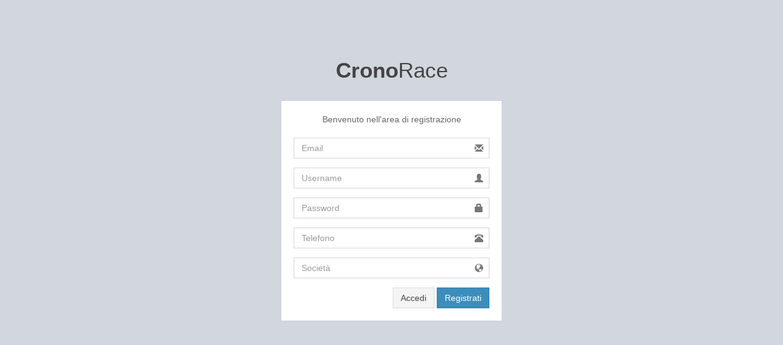

--- FILE ---
content_type: text/html; charset=UTF-8
request_url: http://app.cronorace.it/registration
body_size: 1292
content:
<!DOCTYPE html>
<html lang="en-US">
<head>
    <meta charset="UTF-8"/>
    <meta name="viewport" content="width=device-width, initial-scale=1">
    <meta name="csrf-param" content="_csrf">
<meta name="csrf-token" content="1CRXTAVKxAGHc2smaFq6jRs2SAbF7xjylr1Xbznhdb2OfGc0ZH_0cdUwA0FQDIrLchsvQK-2bcPO2WNacdAYiQ==">
    <title>Registrazione</title>
    <link href="/assets/2e112f05/css/font-awesome.min.css" rel="stylesheet">
<link href="/assets/d6f44736/css/bootstrap.css" rel="stylesheet">
<link href="/assets/aa94f94/css/AdminLTE.min.css" rel="stylesheet">
<link href="/assets/aa94f94/css/skins/_all-skins.min.css" rel="stylesheet"></head>
<body class="login-page">


    
<div class="login-box">

    <div class="login-logo">
        <a href="#"><b>Crono</b>Race</a>
    </div>

    <!-- /.login-logo -->

    
    <div class="login-box-body">
        <p class="login-box-msg">Benvenuto nell'area di registrazione</p>

        <form id="registration-form" action="/registration" method="post">
<input type="hidden" name="_csrf" value="1CRXTAVKxAGHc2smaFq6jRs2SAbF7xjylr1Xbznhdb2OfGc0ZH_0cdUwA0FQDIrLchsvQK-2bcPO2WNacdAYiQ==">
        <div class="form-group has-feedback field-registrationform-email required">

<input type="text" id="registrationform-email" class="form-control" name="RegistrationForm[email]" placeholder="Email" aria-required="true"><span class='glyphicon glyphicon-envelope form-control-feedback'></span>

<p class="help-block help-block-error"></p>
</div>
        <div class="form-group has-feedback field-registrationform-username required">

<input type="text" id="registrationform-username" class="form-control" name="RegistrationForm[username]" placeholder="Username" aria-required="true"><span class='glyphicon glyphicon-user form-control-feedback'></span>

<p class="help-block help-block-error"></p>
</div>
        <div class="form-group has-feedback field-registrationform-password required">

<input type="password" id="registrationform-password" class="form-control" name="RegistrationForm[password]" placeholder="Password" aria-required="true"><span class='glyphicon glyphicon-lock form-control-feedback'></span>

<p class="help-block help-block-error"></p>
</div>
        <div class="form-group has-feedback field-registrationform-phone">

<input type="text" id="registrationform-phone" class="form-control" name="RegistrationForm[phone]" placeholder="Telefono"><span class='glyphicon glyphicon-phone-alt form-control-feedback'></span>

<p class="help-block help-block-error"></p>
</div>
        <div class="form-group has-feedback field-registrationform-company required">

<input type="text" id="registrationform-company" class="form-control" name="RegistrationForm[company]" placeholder="Società" aria-required="true"><span class='glyphicon glyphicon-globe form-control-feedback'></span>

<p class="help-block help-block-error"></p>
</div>
        <div class="row">

            <div class="col-xs-12 text-right">
                <a href="/login" class="btn btn-default btn-flat">Accedi</a>
                <button type="submit" class="btn btn-primary btn-flat" name="registration-button">Registrati</button>            </div>

        </div>


        </form>
		<!--
        <div class="social-auth-links text-center">
            <p>- OR -</p>
            <a href="#" class="btn btn-block btn-social btn-facebook btn-flat"><i class="fa fa-facebook"></i> Sign in
                using Facebook</a>
            <a href="#" class="btn btn-block btn-social btn-google-plus btn-flat"><i class="fa fa-google-plus"></i> Sign
                in using Google+</a>
        </div>
        

        <a href="#">I forgot my password</a><br>
        <a href="register.html" class="text-center">Register a new membership</a>
		-->

    </div>
    
    <!-- /.login-box-body -->
</div><!-- /.login-box -->

<script src="/assets/2504465/jquery.js"></script>
<script src="/assets/fae2b0c9/yii.js"></script>
<script src="/assets/fae2b0c9/yii.activeForm.js"></script>
<script src="/assets/d6f44736/js/bootstrap.js"></script>
<script src="/assets/aa94f94/js/adminlte.min.js"></script>
<script>jQuery(function ($) {
jQuery('#registration-form').yiiActiveForm([], []);
});</script></body>
</html>
